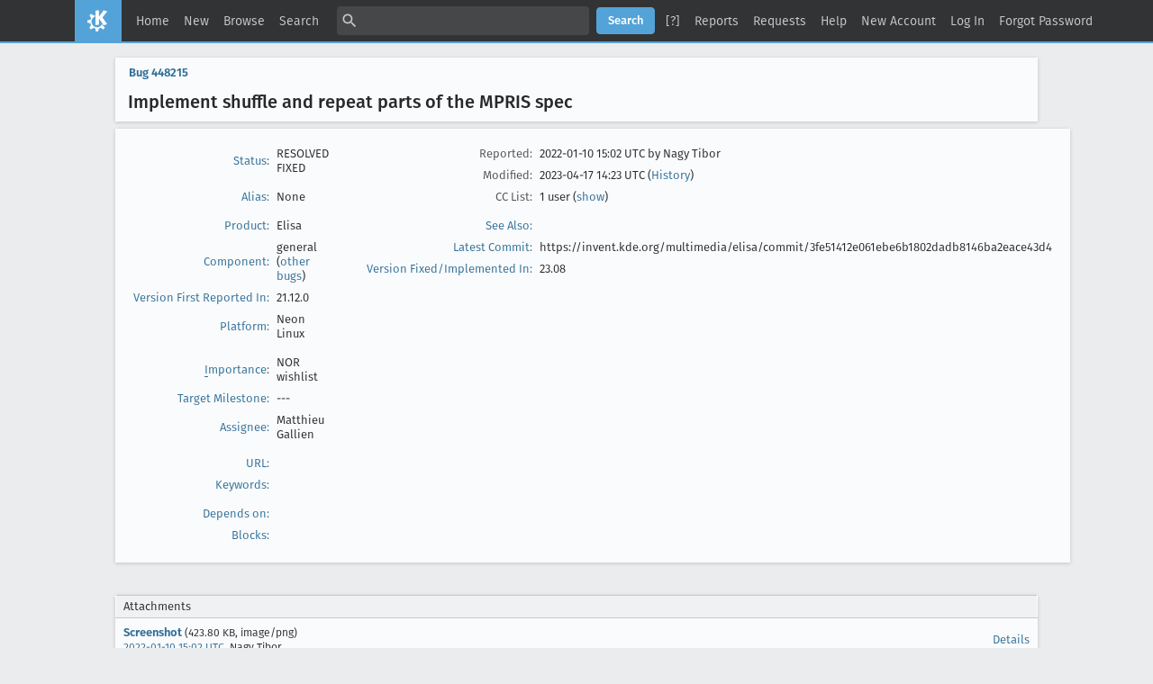

--- FILE ---
content_type: text/css
request_url: https://bugs.kde.org/skins/standard/additions/show_bug.css?version=1640785744
body_size: 1304
content:
/* mapping #page-toolbar to .navigation */

body.bz_bug .navigation {
    display: flex;
    align-items: center;
    justify-content: flex-start;
    color: var(--secondary-label-color);
}

body.bz_bug .navigation > * {
    margin: 4px;
}

/* .navigation {
    padding: 5px 10px;
    background: var(--primary-region-background-color);
} */

body.bz_bug #changeform .bz_short_desc_container {
    display: flex;
    flex-wrap: wrap;
    align-items: center;
    justify-content: space-between;
    margin-top: 8px;
    padding: 5px;
    background-color: var(--primary-region-background-color);
    box-shadow: var(--primary-region-box-shadow);
}

body.bz_bug #changeform .bz_short_desc_container > a {
    flex: auto;
    order: -1;
    padding: 4px 10px 8px 10px;
}

body.bz_bug #changeform .bz_short_desc_container > #summary_container,
body.bz_bug #changeform .bz_short_desc_container > #summary_input {
    flex-basis: 100%;
    padding-right: 10px;
    padding-left: 10px;
    margin: 4px 0;
    visibility: hidden;
    text-indent: -9px;
}

body.bz_bug #changeform .bz_short_desc_container > #summary_input {
    text-indent: revert;
}

body.bz_bug #changeform .bz_short_desc_container > #summary_container *,
body.bz_bug #changeform .bz_short_desc_container > #summary_input * {
    visibility: visible;
}

body.bz_bug #changeform .bz_short_desc_container #short_desc_nonedit_display {
    margin: 0;
    font-size: var(--font-size-h3);
    font-weight: 500;
}

body.bz_bug .bz_show_bug_column tr > * {
    vertical-align: middle;
    padding: 4px;
}

table.edit_form {
    position: relative;
    margin-bottom: 20px;
    padding: 10px 10px 80px;
    background-color: var(--primary-region-background-color);
    box-shadow: var(--primary-region-box-shadow);
}

table.edit_form hr,
table.edit_form .bz_column_spacer {
    display: none;
}

#product,
#component {
    width: 235px;
}

#add_comment {
    margin-bottom: 20px;
    border-top: 1px solid var(--primary-region-border-color);
    padding: 10px 0;
}

.related_actions {
    line-height: 19px;
    padding: 4px;
}

.text_input,
.bz_userfield,
#keywords_container,
#tag_container {
    width: 100%;
}

body.bz_bug #changeform table.edit_form {
    width: 100%;
    margin-top: 8px;
    /*
	background-color: var(--primary-region-background-color);
	box-shadow: var(--primary-region-box-shadow);
	border: 5px solid var(--primary-region-background-color);
	*/
}

body.bz_bug #changeform .bz_show_bug_column {
    vertical-align: top;
    padding: 16px;
    width: 50%;
}

.bz_comment_actions {
    visibility: hidden;
    line-height: initial;
}

.bz_comment_actions > * {
    visibility: visible;
    /* margin-left: 4px; */
}

.bz_comment_actions .bz_collapse_comment {
    width: 16px;
}

.bz_comment_user {
    order: -3;
}

.bz_comment_time {
    order: -2;
    flex: auto;
}

.bz_comment_number {
    order: -1;
}

.bz_comment {
    width: 100% !important;
    max-width: 1024px;
}

body.bz_bug form#changeform div#comments table.bz_comment_table {
    width: 100%;
}

body.bz_bug form#changeform div#comments table.bz_comment_table tbody tr {
    display: flex;
    justify-content: flex-end;
    flex-wrap: wrap;
}

body.bz_bug
    form#changeform
    div#comments
    table.bz_comment_table
    tbody
    tr
    > td:nth-child(1) {
    flex-basis: 100%;
}

body.bz_bug
    form#changeform
    div#comments
    table.bz_comment_table
    tbody
    tr
    > td:nth-child(2) {
    order: -1;
}

body.bz_bug
    form#changeform
    div#comments
    table.bz_comment_table
    .bz_collapse_expand_comments {
    display: flex;
    align-items: center;
}

body.bz_bug
    form#changeform
    div#comments
    table.bz_comment_table
    .bz_collapse_expand_comments
    > * {
    margin-left: 8px;
}

body.bz_bug
    form#changeform
    div#comments
    table.bz_comment_table
    .bz_collapse_expand_comments
    > li:nth-child(3) {
    display: none;
}

body.bz_bug
    form#changeform
    div#comments
    table.bz_comment_table
    .bz_collapse_expand_comments
    > li
    > a,
body.bz_bug
    form#changeform
    div#comments
    table.bz_comment_table
    .bz_add_comment
    > a,
.bz_comment_actions > a {
    padding: var(--button-padding);
    border-color: var(--secondary-button-border-color);
    color: var(--secondary-button-foreground-color);
    background-color: var(--secondary-button-background-color);
    font-weight: 500;
    display: inline-block;
    outline: 0;
    border-radius: var(--button-border-radius);
    text-align: center;
    text-decoration: none;
    text-shadow: none;
    box-shadow: none;
    cursor: pointer;
}

body.bz_bug
    form#changeform
    div#comments
    table.bz_comment_table
    .bz_collapse_expand_comments
    > li
    > a:hover,
body.bz_bug
    form#changeform
    div#comments
    table.bz_comment_table
    .bz_add_comment
    > a:hover,
.bz_comment_actions > a:hover {
    border-color: var(--hovered-secondary-button-border-color);
    color: var(--hovered-secondary-button-foreground-color);
    background-color: var(--hovered-secondary-button-background-color);
}

body.bz_bug .bz_comment_tags {
    background: var(--application-background-color);
    padding: 0;
    border-top: revert;
}

body.bz_bug #bz_ctag_div {
    padding: 5px;
}

body.bz_bug .bz_comment_head,
body.bz_bug .bz_first_comment_head {
    margin-left: unset;
    padding-right: 0.5em;
    display: flex;
    align-items: center;
}

/* body.bz_bug .bz_comment_head > *,
body.bz_bug .bz_first_comment_head > * {
    display: inline-block;
    vertical-align: baseline;
} */

body.bz_bug .bz_comment_text {
    width: unset;
}

body.bz_bug #bz_big_form_parts,
body.bz_bug #bz_big_form_parts > tbody > tr > td,
body.bz_bug #attachment_table,
body.bz_bug .bz_time_tracking_table {
    width: 100%;
}

body.bz_bug .bz_time_tracking_table > tbody > tr > * {
    text-align: left;
}

/*
body.bz_bug #bz_big_form_parts {
	margin: 0 auto;
}
*/

body.bz_bug #attachment_table,
body.bz_bug .bz_time_tracking_table {
    border-collapse: collapse;
    border-top: 1px solid var(--grid-border-color);
    background-color: var(--grid-background-color);
}

body.bz_bug #attachment_table tr.column_header,
body.bz_bug .bz_time_tracking_table tr.column_header {
    background-color: var(--grid-header-background-color);
}

body.bz_bug #attachment_table tr,
body.bz_bug .bz_time_tracking_table tr {
    border-bottom: 1px solid var(--grid-border-color);
}

body.bz_bug #attachment_table thead th,
body.bz_bug .bz_time_tracking_table thead th {
    padding: 4px 8px;
    font-size: var(--font-size-small);
    white-space: nowrap;
}

body.bz_bug #attachment_table tbody th,
body.bz_bug .bz_time_tracking_table tbody th {
    padding: 4px 8px;
    text-align: left;
}
body.bz_bug #attachment_table tbody td,
body.bz_bug .bz_time_tracking_table tbody td {
    padding: 8px;
    vertical-align: middle;
}

body.bz_bug
    #attachment_table
    > tbody
    > tr:not(.bz_attach_footer)
    > td:last-child {
    text-align: right;
}
body.bz_bug #add_comment > table {
    width: 100%;
}

#comment_preview + br {
    display: none;
}

body.bz_bug #comment,
body.bz_bug #comment_preview {
    clear: both;
    box-sizing: border-box !important;
    margin: 0 0 0.5em;
    padding: 12px;
    width: 100%;
}

body.bz_bug ul.related_actions {
    display: flex;
    list-style-type: none;
    justify-content: space-between;
}

body.bz_bug ul.related_actions > li {
    visibility: hidden;
}

body.bz_bug ul.related_actions > li * {
    visibility: visible;
}

body.bz_bug form#changeform div#add_comment > table > tbody > tr > td,
body.bz_bug form#changeform table#bz_big_form_parts > tbody > tr > td,
body.bz_bug form#changeform table.bz_comment_table > tbody > tr > td {
    padding: 0;
}

body.bz_bug
    form#changeform
    div#add_comment.bz_section_additional_comments
    .knob-buttons {
    float: right;
}

body.bz_bug
    #changeform
    #comments
    > .bz_comment_table
    > tbody
    > tr
    > td
    > .bz_add_comment {
    float: right;
}

body.bz_bug
    form#changeform
    div#add_comment.bz_section_additional_comments
    #bug_status_bottom {
    float: right;
    margin-right: 8px;
}

#bug_status_bottom > tbody > tr > th.field_label,
input#dup_id {
    padding: 5px;
}

#bug_status_bottom > tbody > tr > td {
    text-align: right;
}

body.bz_bug
    form#changeform
    div#add_comment.bz_section_additional_comments
    #dup_id_discoverable {
    margin-top: 8px;
    position: relative;
    left: 121px;
}

body.bz_bug
    form#changeform
    div#add_comment.bz_section_additional_comments
    #dup_id_discoverable,
body.bz_bug
    form#changeform
    div#add_comment.bz_section_additional_comments
    #bug_status_bottom
    td {
    padding: 0;
}

body.bz_bug
    form#changeform
    div#add_comment.bz_section_additional_comments
    #dup_id_discoverable
    a {
    padding: var(--button-padding);
    border-color: var(--secondary-button-border-color);
    color: var(--secondary-button-foreground-color);
    background-color: var(--secondary-button-background-color);
    font-weight: 500;
    display: inline-block;
    outline: 0;
    border-radius: var(--button-border-radius);
    text-align: center;
    text-decoration: none;
    text-shadow: none;
    box-shadow: none;
    cursor: pointer;
}

body.bz_bug
    form#changeform
    div#add_comment.bz_section_additional_comments
    #dup_id_discoverable
    a:hover {
    border-color: var(--hovered-secondary-button-border-color);
    color: var(--hovered-secondary-button-foreground-color);
    background-color: var(--hovered-secondary-button-background-color);
}

.field_label a {
    color: var(--link-text-color);
}

.field_label a:hover {
    color: var(--hovered-link-text-color);
}

.field_help_link {
    cursor: revert;
}
